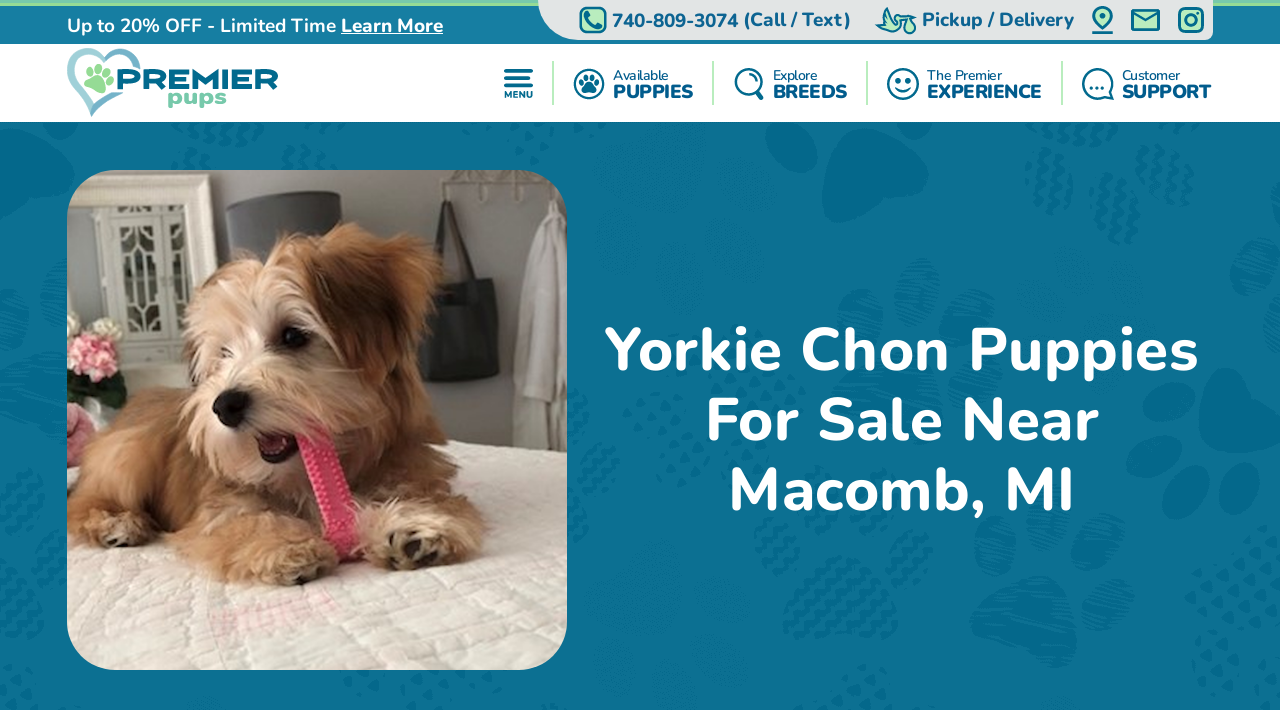

--- FILE ---
content_type: image/svg+xml
request_url: https://premierpups.com/Content/svg/header-support.premierpups.svg
body_size: 484
content:
<svg viewBox="0 0 40 40" fill="none"
  xmlns="http://www.w3.org/2000/svg">
  <path fill-rule="evenodd" clip-rule="evenodd" d="M38.2174 39.7093L38.2232 39.7103C38.7992 39.8038 39.3895 39.8998 40 40C39.735 39.2719 39.4758 38.5575 39.2204 37.8537L39.2159 37.8414L39.2133 37.8343C38.4055 35.6081 37.6364 33.4886 36.8485 31.3816C36.7212 31.0526 36.6636 30.6999 36.6794 30.3466C36.6951 29.9933 36.7837 29.6474 36.9397 29.3315C37.8048 27.4322 38.4684 25.4442 38.9191 23.4014C39.6693 19.0266 38.9659 14.5219 36.9201 10.5999C34.8744 6.67787 31.6032 3.56234 27.6238 1.74611C23.6443 -0.0701336 19.1839 -0.483412 14.948 0.571639C10.7121 1.62669 6.94237 4.08985 4.23524 7.57152C1.52812 11.0532 0.0380669 15.3546 0.000719557 19.7955C-0.0366278 24.2364 1.38082 28.5632 4.02899 32.0915C6.67716 35.6199 10.4049 38.1485 14.6225 39.2773C18.84 40.406 23.3067 40.0706 27.3161 38.3241C27.742 38.1283 28.2099 38.0465 28.6755 38.0865C29.9178 38.2746 31.1574 38.4979 32.398 38.7215C33.1103 38.8498 33.8229 38.9782 34.5366 39.1001C35.7366 39.3062 36.942 39.5021 38.2174 39.7093ZM35.4454 36.1601C35.221 35.5508 35.0112 34.9638 34.8072 34.3931C34.3967 33.2445 34.0099 32.1624 33.5764 31.0992C33.4041 30.7437 33.3309 30.3469 33.3649 29.952C33.3989 29.5571 33.5386 29.1792 33.769 28.8597C35.8488 25.4561 36.6689 21.4089 36.0821 17.445C35.4952 13.481 33.5398 9.85996 30.5671 7.23218C27.5945 4.6044 23.7994 3.14204 19.8632 3.10773C15.927 3.07342 12.1077 4.46941 9.09126 7.04499C6.07487 9.62056 4.05895 13.207 3.40556 17.1601C2.75217 21.1133 3.50417 25.1742 5.5264 28.6135C7.54864 32.0528 10.7086 34.6452 14.4389 35.9251C18.1692 37.205 22.2254 37.0886 25.879 35.5967C27.2186 35.0244 28.703 34.9037 30.1149 35.2523C31.2782 35.5044 32.4566 35.688 33.7047 35.8824L33.7048 35.8824C34.269 35.9703 34.8475 36.0605 35.4454 36.1601ZM10.7577 26.94C11.0055 27.0414 11.2706 27.0916 11.5376 27.0878C11.8043 27.1051 12.0717 27.0672 12.3237 26.9764C12.5757 26.8855 12.807 26.7437 13.0037 26.5594C13.2004 26.3751 13.3585 26.1521 13.4683 25.9039C13.5782 25.6557 13.6375 25.3875 13.6428 25.1153C13.6251 24.5643 13.3975 24.0418 13.0083 23.6585C12.6192 23.2752 12.0989 23.0611 11.5575 23.0614C11.0402 23.0901 10.5497 23.304 10.1722 23.6653C9.7947 24.0266 9.55463 24.512 9.49437 25.036C9.49434 25.3079 9.54734 25.5771 9.65036 25.8279C9.75339 26.0788 9.90434 26.3063 10.0944 26.4972C10.2845 26.6881 10.51 26.8386 10.7577 26.94ZM25.3313 27.0867C25.0642 27.1099 24.7953 27.076 24.5419 26.9871C24.2885 26.8982 24.0562 26.7563 23.8599 26.5706C23.6635 26.3848 23.5074 26.1593 23.4016 25.9085C23.2959 25.6577 23.2429 25.3871 23.2459 25.1142C23.2601 24.5857 23.4643 24.0809 23.8198 23.6955C24.1752 23.3102 24.6573 23.0712 25.1744 23.0238C25.7124 23.0194 26.2324 23.221 26.6314 23.5888C27.0303 23.9565 27.279 24.4635 27.3281 25.0092C27.3419 25.282 27.3 25.5547 27.2051 25.8102C27.1102 26.0657 26.9643 26.2984 26.7767 26.4936C26.5891 26.6888 26.3637 26.8423 26.1149 26.9444C25.8662 27.0465 25.5994 27.0949 25.3313 27.0867ZM17.8499 26.9598C18.1014 27.0566 18.37 27.0995 18.6386 27.0856C18.9074 27.0949 19.1754 27.0496 19.4269 26.9521C19.6783 26.8547 19.9082 26.7072 20.103 26.5183C20.2979 26.3293 20.4538 26.1027 20.5616 25.8517C20.6695 25.6007 20.7271 25.3303 20.7311 25.0563C20.6814 24.5474 20.4588 24.0721 20.1017 23.7124C19.7447 23.3527 19.2757 23.1312 18.7754 23.086C18.233 23.0644 17.7032 23.2561 17.2959 23.6216C16.8887 23.9871 16.6352 24.4981 16.588 25.0488C16.5812 25.3226 16.6299 25.5949 16.7312 25.8486C16.8325 26.1023 16.9842 26.3319 17.1767 26.5232C17.3692 26.7144 17.5983 26.8631 17.8499 26.9598Z" fill="#026A8E" class="svg-fill-1" />
</svg>